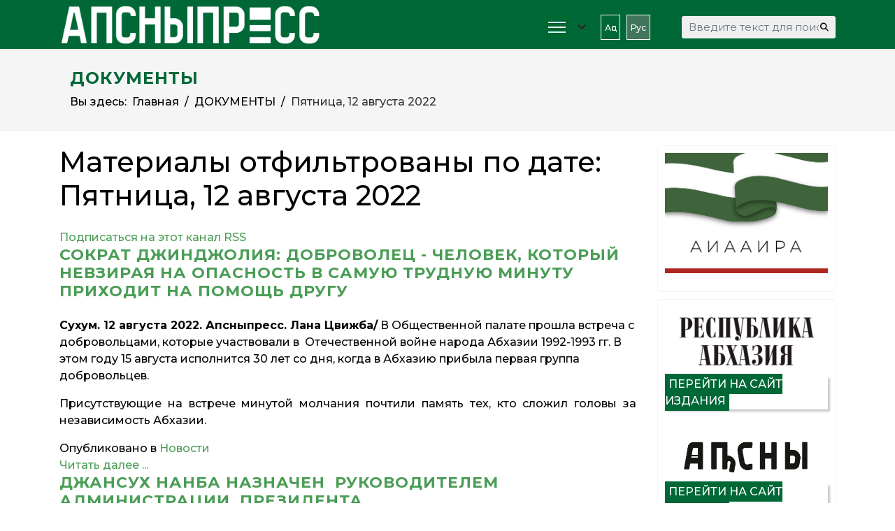

--- FILE ---
content_type: text/html; charset=utf-8
request_url: https://apsnypress.info/ru/dokumenty/itemlist/date/2022/8/12?catid=1
body_size: 16166
content:

<!doctype html>
<html prefix="og: http://ogp.me/ns#" lang="ru-ru" dir="ltr">
	<head>
		
		<meta name="viewport" content="width=device-width, initial-scale=1, shrink-to-fit=no">
		<meta charset="utf-8" />
	<base href="https://apsnypress.info/ru/dokumenty/itemlist/date/2022/8/12" />
	<meta property="og:url" content="https://apsnypress.info/ru/dokumenty/itemlist/date/2022/8/12?catid=1" />
	<meta property="og:type" content="website" />
	<meta property="og:title" content="Пятница, 12 августа 2022" />
	<meta property="og:description" content="Материалы отфильтрованы по дате: Пятница, 12 августа 2022" />
	<meta name="twitter:card" content="summary" />
	<meta name="twitter:title" content="Пятница, 12 августа 2022" />
	<meta name="twitter:description" content="Материалы отфильтрованы по дате: Пятница, 12 августа 2022" />
	<meta name="description" content="Материалы отфильтрованы по дате: Пятница, 12 августа 2022" />
	<meta name="generator" content="Helix Ultimate - The Most Popular Joomla! Template Framework." />
	<title>Пятница, 12 августа 2022</title>
	<link href="/ru/dokumenty/itemlist/date/2022/8/12?catid=1" rel="canonical" />
	<link href="/ru/dokumenty/itemlist/date/2022/8/12?catid=1&format=feed" rel="alternate" type="application/rss+xml" title="Пятница, 12 августа 2022 | Feed" />
	<link href="/ru/dokumenty/itemlist/date/2022/8/12?catid=1&format=feed&type=rss" rel="alternate" type="application/rss+xml" title="Пятница, 12 августа 2022 | RSS 2.0" />
	<link href="/ru/dokumenty/itemlist/date/2022/8/12?catid=1&format=feed&type=atom" rel="alternate" type="application/atom+xml" title="Пятница, 12 августа 2022 | Atom 1.0" />
	<link href="/images/fav2023.png" rel="shortcut icon" type="image/vnd.microsoft.icon" />
	<link href="https://apsnypress.info/ru/component/search/?catid=1&amp;Itemid=339&amp;task=date&amp;year=2022&amp;month=8&amp;day=12&amp;format=opensearch" rel="search" title="Искать АПСНЫПРЕСС" type="application/opensearchdescription+xml" />
	<link href="https://cdnjs.cloudflare.com/ajax/libs/simple-line-icons/2.4.1/css/simple-line-icons.min.css" rel="stylesheet" />
	<link href="/components/com_k2/css/k2.css?v=2.12.20250608" rel="stylesheet" />
	<link href="//fonts.googleapis.com/css?family=Montserrat:100,100i,200,200i,300,300i,400,400i,500,500i,600,600i,700,700i,800,800i,900,900i&subset=cyrillic&display=swap" rel="stylesheet" media="none" onload="media=&quot;all&quot;" />
	<link href="/templates/shaper_helixultimate/css/bootstrap.min.css" rel="stylesheet" />
	<link href="/plugins/system/helixultimate/assets/css/system-j3.min.css" rel="stylesheet" />
	<link href="/templates/shaper_helixultimate/css/font-awesome.min.css" rel="stylesheet" />
	<link href="/templates/shaper_helixultimate/css/v4-shims.min.css" rel="stylesheet" />
	<link href="/templates/shaper_helixultimate/css/template.css" rel="stylesheet" />
	<link href="/templates/shaper_helixultimate/css/presets/preset3.css" rel="stylesheet" />
	<link href="/media/mod_languages/css/template.css?9a047a64f3067075c80eea62827cf45a" rel="stylesheet" />
	<link href="/components/com_sppagebuilder/assets/css/font-awesome-5.min.css?39e0d58090a096acb7dc9fe41c38917d" rel="stylesheet" />
	<link href="/components/com_sppagebuilder/assets/css/font-awesome-v4-shims.css?39e0d58090a096acb7dc9fe41c38917d" rel="stylesheet" />
	<link href="/components/com_sppagebuilder/assets/css/animate.min.css?39e0d58090a096acb7dc9fe41c38917d" rel="stylesheet" />
	<link href="/components/com_sppagebuilder/assets/css/sppagebuilder.css?39e0d58090a096acb7dc9fe41c38917d" rel="stylesheet" />
	<link href="/components/com_sppagebuilder/assets/css/magnific-popup.css" rel="stylesheet" />
	<style>
#sp-top-bar .sp-module {
    display: inline-block;
    margin: 0;
}

#dj-tabber5m154 .dj-tab-active {
    background: #006837;
    margin-left: 0;
    padding-left: 16px;
}
div.itemVideoBlock {
    margin: 0 0 16px 0;
    padding: 16px;
    background: none;
    /* color: #eee; */
}

.h1, .h2, .h3, .h4, .h5, .h6, h1, h2, h3, h4, h5, h6 {
   
    margin-bottom: 1.5rem;}


blockquote {
margin: 0;
    background: none;
    color: inherit;
    padding: 20px 30px 30px 90px;
    position: relative;
    font-family: inherit;
    font-style: italic;
}
blockquote:before {
      content: "\201C";
    font-family: arial;
    position: absolute;
    top: 20px;
    left: 16px;
    color: #006837;
    width: 40px;
    height: 40px;
    border-radius: 50%;
    background: white;
    font-size: 70px;
    font-weight: bold;
    text-align: center;
    line-height: 60px;
}



div.mod-languages ul li.lang-active {
  
    border-radius: 0px;

}
table.calendar {
    margin: 0 auto;
    background: #fff;
    border-collapse: collapse;
    width: 98%;
}
.sp-module-content .mod-languages ul.lang-inline li {
    border: 1px #fff solid;
    display: inline-block;
    margin: 0 5px 0 0;
    padding: 5px;
}

.sp-module ul>li>a {
    color: #ffffff;
    font-size: 12px;
}

div.itemBody {
    padding: 8px 15px;
    margin: 0;
}
.custom {
margin-right:80px;
}

.sp-module-content .mod-languages ul.lang-inline li {
    border: 1px #fff solid;
    display: inline-block;
    margin: 0 5px 0 0;
}

#sp-top-bar {
    padding: 0;
    font-size: 0.875rem;
}

div.catItemView {
    margin-bottom: 8px;
    padding: 4px;
}



div.itemCategory a {
    color: #fff;
    text-transform: uppercase;
    font-weight: 600;
    font-size: 14px;
}

div.itemCategory {
    padding: 4px 8px;
    position: relative;
    background: #006837;
    width: 25%;
    text-align: center;
}



div.catItemCategory {
    padding: 4px 8px;
    position: relative;
    background: #006837;
    width: 45%;
    text-align: center;
}
div.catItemCategory a {
    color: #fff;
    text-transform: uppercase;
    font-weight: 600;
    font-size: 12px;
}
div.catItemHeader h3.catItemTitle a {
  color: #000;
}

.jux-mashup .jux-loadmore #ShowMore {
    font-weight: bold;
    width: 100%;
    padding: 10px 30px;
    border-radius: 5px;
    text-align: center;
    color: #fff;
    /* text-decoration: none; */
    /* font-size: 14px; */
     background-color: #006837; 
    /* transition: all 0.2s ease-in-out; */
    /* -webkit-transition: all 0.2s ease-in-out; */
    -moz-transition: all 0.2s ease-in-out;
    -o-transition: all 0.2s ease-in-out;
}

#jux_mashup145.jux-mashup .jux-container.grid .mix .jux-item .jux-info {
    padding: 0;
}

#jux_mashup145.jux-mashup .jux-container.grid .mix .jux-item .jux-info h4.jux-title a {
    font-size: 12px;
}
.jux-mashup .jux-container .mix .jux-item .jux-info .jux-title {
    /* color: #FFF; */
    /* font-size: 18px; */
    font-size: 12px;
    font-weight: 600;
    background: #ffffffe3;
    padding: 10px;
    width: 360px;
    height: 80px;
    position: absolute;
    margin-top: -80px;
}

.nspArts, .nspLinksWrap {
    -webkit-box-sizing: border-box;
    -moz-box-sizing: border-box;
    box-sizing: border-box;
    overflow: hidden;
    padding: 0 5px;
    position: relative;
}

.dj-slide-desc {
    position: absolute;
    bottom: 0%;
    left: 0%;
    width: 90%;
    height: 80px;
    -webkit-box-sizing: border-box;
    box-sizing: border-box;
    background: #fff;
}

#dj-slideshow1m154 .dj-slide-desc {
    position: absolute;
    bottom: 0%;
    left: 0%;
    width: 90%;
    
}
.ms-3 {
    margin-left: 1rem!important;
    margin-bottom: 0.7rem;
}
#sp-footer .container-inner {
    padding: 30px 15% 10px 15%;
    border-top: 1px solid rgba(255, 255, 255, 0.1);
    text-align: center;
    font-size: 12px;
    line-height: 1.1em;
}
div.itemListCategory {
    background: #fafafa00;
    border: 1px solid #ddd0;
    border-radius: 4px;
    margin: 0 0 4px 0;
    padding: 8px;
}
.sp-page-title {
    background: #f5f5f5;
}
.sp-page-title .breadcrumb>.active {
    color: rgb(0 0 0 / 80%);
}
.sp-page-title .breadcrumb>span, .sp-page-title .breadcrumb>li, .sp-page-title .breadcrumb>li+li:before, .sp-page-title .breadcrumb>li>a {
    color: #000;
}
.sp-page-title .sp-page-title-heading, .sp-page-title .sp-page-title-sub-heading {
    margin: 0;
    padding: 0;
    color: #006837;
}

#dj-slideshow6m153 .dj-slideshow-in {
    margin: 0 auto;
    max-width: 700px;
    position: relative;
    box-shadow: none;
}

.nspArt h4.nspHeader {
    font-size: 16px;
    font-weight: 600;
    padding-left: 5px;
    background: #fff;
}
.nspArt h4.nspHeader a {
    text-decoration: none;
    color: #000;
}
.burger-icon>span {
    display: block;
    height: 2px;
    background-color: #fff;
    margin: 5px 0;
    transition: background-color 0.3s ease-in, opacity 0.3s ease-in, transform 0.3s ease-in;
}
#sp-header {
    background: #006837;
}

div.k2CalendarBlock {
    height: auto;
    margin-bottom: 8px;
}


div.itemIntroText {
    color: #444;
    font-size:  inherit;
    font-weight: inherit;
    line-height: 24px;
    padding: 4px 0 12px 0;
}

div.catItemIntroText {
    text-align: justify;}

.nspLinks ul li p {
    text-align: justify;
}
div.itemFullText p {
    text-align: justify;
}


.sp-megamenu-parent>li.active>a, .sp-megamenu-parent>li.active:hover>a {
    color: #4a9d55;
}

#sp-top-bar {
    background: #4a9d55;
    color: #ffffff;
}


div.catItemReadMore {
    display: inline;
    float: right;
}



#dj-mslider2m121 .dj-slide-title {
    font-size: 0.8em;
    font-weight: bold;
    line-height: 1.1;
    color: #f5f5f5;
    margin: 5px 0;
}
#dj-mslider3m124 .dj-slide-title {
    font-size: 0.8em;
    font-weight: bold;
    line-height: 1.1;
    color: #f5f5f5;
    margin: 5px 0;
}




#sp-left .sp-module, #sp-right .sp-module {
    margin-top: 10px;
    border: 1px solid #f3f3f3;
    padding: 10px;
    border-radius: 3px;
}

 .mod_left {
    margin: 0 0 5px;
    padding: 5px 10px;
    font-size: 22px;
    font-weight: 500;
    border-bottom: none;
    background-image: url(/images/news_line.jpg);
    background-repeat: no-repeat;
    background-size: cover;
    color: #fff;
}
.sppb-addon-title {
    margin: 0 0 5px;
    padding: 5px 10px;
    font-size: 22px;
    font-weight: 500;
    border-bottom: none;
    background-image: url(/images/news_line.jpg);
    background-repeat: no-repeat;
    background-size: cover;
    color: #fff;
}


#sp-main-body {
    padding: 20px 0;
}

html.coming-soon .coming-soon-logo {
    width: 140px;}

div.catItemImageBlock {
    padding: 0px 0;
    margin: -0px 36px -33px 0;
}
span.catItemImage {
    display: block;
    text-align: center;
    margin: 0 0 0px 0;
}
div.catItemHeader h3.catItemTitle {
    padding: 10px 8px 4px 8px;
    
    width: 90%;
font-size: 18px;
    font-weight: 600;
    
    box-shadow: none;
    position: sticky;
   
}
#sp-left .sp-module .sp-module-title, #sp-right .sp-module .sp-module-title {
    margin: 0;
    padding-bottom: 20px;
    font-size: 22px;
    font-weight: 700;
    border-bottom: 1px solid #f3f3f3;
    color: #006837;
}

.nspLinks ul li h4 {
     font-size: 12px;
    font-weight: 600;
    padding-left: 10px;
    width: 85%;

}body{font-family: 'Montserrat', sans-serif;font-size: 16px;font-weight: 500;color: #030303;line-height: 1.56;text-decoration: none;}
@media (min-width:768px) and (max-width:991px){body{font-size: 14px;}
}
@media (max-width:767px){body{font-size: 13px;}
}
h1{font-family: 'Montserrat', sans-serif;text-decoration: none;}
h2{font-family: 'Montserrat', sans-serif;font-size: 22px;font-weight: 700;letter-spacing: 1px;text-decoration: none;}
h3{font-family: 'Montserrat', sans-serif;font-size: 18px;text-decoration: none;}
h4{font-family: 'Montserrat', sans-serif;text-decoration: none;}
.sp-megamenu-parent > li > a, .sp-megamenu-parent > li > span, .sp-megamenu-parent .sp-dropdown li.sp-menu-item > a{font-family: 'Montserrat', sans-serif;font-size: 16px;text-decoration: none;}
.menu.nav-pills > li > a, .menu.nav-pills > li > span, .menu.nav-pills .sp-dropdown li.sp-menu-item > a{font-family: 'Montserrat', sans-serif;font-size: 16px;text-decoration: none;}
.logo-image {height:70px;}.logo-image-phone {height:70px;}@media(max-width: 992px) {.logo-image {height: 80px;}.logo-image-phone {height: 80px;}}@media(max-width: 576px) {.logo-image {height: 30px;}.logo-image-phone {height: 30px;}}.logo-image {height:70px;}.logo-image-phone {height:70px;}@media(max-width: 992px) {.logo-image {height: 80px;}.logo-image-phone {height: 80px;}}@media(max-width: 576px) {.logo-image {height: 30px;}.logo-image-phone {height: 30px;}}#sp-page-title{ background-color:#F5F5F5;padding:0px 3%; }#sp-page-title a{color:#030303;}#sp-section-6{ background-color:#006837; }#sp-footer{ background-color:#006837; }#sp-section-8{ background-color:#006837;color:#FFFFFF;padding:10px; }#sp-section-8 a{color:#FFFFFF;}
	</style>
	<script type="application/json" class="joomla-script-options new">{"data":{"breakpoints":{"tablet":991,"mobile":480},"header":{"stickyOffset":"100"}},"csrf.token":"580e845b8aa39b02a98c6d17814a933b","system.paths":{"root":"","base":""}}</script>
	<script src="/media/jui/js/jquery.min.js?9a047a64f3067075c80eea62827cf45a"></script>
	<script src="/media/jui/js/jquery-noconflict.js?9a047a64f3067075c80eea62827cf45a"></script>
	<script src="/media/jui/js/jquery-migrate.min.js?9a047a64f3067075c80eea62827cf45a"></script>
	<script src="/media/k2/assets/js/k2.frontend.js?v=2.12.20250608&sitepath=/"></script>
	<script src="/templates/shaper_helixultimate/js/bootstrap.bundle.min.js"></script>
	<script src="/templates/shaper_helixultimate/js/main.js"></script>
	<script src="/components/com_sppagebuilder/assets/js/jquery.parallax.js?39e0d58090a096acb7dc9fe41c38917d"></script>
	<script src="/components/com_sppagebuilder/assets/js/sppagebuilder.js?39e0d58090a096acb7dc9fe41c38917d" defer></script>
	<script src="/components/com_sppagebuilder/assets/js/jquery.magnific-popup.min.js"></script>
	<script src="/media/system/js/core.js?9a047a64f3067075c80eea62827cf45a"></script>
	<script>
template="shaper_helixultimate";
	</script>
<meta name="yandex-verification" content="7a23166e90152177" />



<!-- Yandex.Metrika counter -->
<script type="text/javascript" >
   (function(m,e,t,r,i,k,a){m[i]=m[i]||function(){(m[i].a=m[i].a||[]).push(arguments)};
   m[i].l=1*new Date();k=e.createElement(t),a=e.getElementsByTagName(t)[0],k.async=1,k.src=r,a.parentNode.insertBefore(k,a)})
   (window, document, "script", "https://mc.yandex.ru/metrika/tag.js", "ym");

   ym(66420823, "init", {
        clickmap:true,
        trackLinks:true,
        accurateTrackBounce:true
   });
</script>
<noscript><div><img src="https://mc.yandex.ru/watch/66420823" style="position:absolute; left:-9999px;" alt="" /></div></noscript>
<!-- /Yandex.Metrika counter -->



<script type="text/javascript">
function addLink() {
var body_element = document.getElementsByTagName('body')[0];
var selection = window.getSelection();
var pagelink = "<br /><br /> Источник: "+document.location.href+"<br /> © АПСНЫПРЕСС";
var copytext = selection + pagelink;
var newdiv = document.createElement('div');
newdiv.style.position = 'absolute';
newdiv.style.left = '-99999px';
body_element.appendChild(newdiv);
newdiv.innerHTML = copytext;
selection.selectAllChildren(newdiv);
window.setTimeout( function() {
body_element.removeChild(newdiv);
}, 0);
}
document.oncopy = addLink;
</script>
			</head>
	<body class="site helix-ultimate hu com_k2 com-k2 view-itemlist layout-default task-date itemid-339 ru-ru ltr sticky-header layout-fluid offcanvas-init offcanvs-position-right">

		
		
		<div class="body-wrapper">
			<div class="body-innerwrapper">
				
	<div class="sticky-header-placeholder"></div>
<div id="sp-top-bar">
	<div class="container">
		<div class="container-inner">
			<div class="row">
				<div id="sp-top1" class="col-lg-6">
					<div class="sp-column text-center text-lg-start">
																			
												
					</div>
				</div>

				<div id="sp-top2" class="col-lg-6">
					<div class="sp-column text-center text-lg-end">
						
																									
					</div>
				</div>
			</div>
		</div>
	</div>
</div>

<header id="sp-header">
	<div class="container">
		<div class="container-inner">
			<div class="row">
				<!-- Logo -->
				<div id="sp-logo" class="col-auto">
					<div class="sp-column">
						<div class="logo"><a href="/">
				<img class='logo-image '
					srcset='https://apsnypress.info/images/logo2023_2.png 1x'
					src='https://apsnypress.info/images/logo2023_2.png'
					height='70px'
					alt='АПСНЫПРЕСС'
				/>
				</a></div>						
					</div>
				</div>

				<!-- Menu -->
				<div id="sp-menu" class="col-auto flex-auto">
					<div class="sp-column d-flex justify-content-end align-items-center">
						<nav class="sp-megamenu-wrapper d-flex" role="navigation"><a id="offcanvas-toggler" aria-label="Menu" class="offcanvas-toggler-right d-flex d-lg-none" href="#"><div class="burger-icon" aria-hidden="true"><span></span><span></span><span></span></div></a><ul class="sp-megamenu-parent menu-animation-fade-up d-none d-lg-block"><li class="sp-menu-item sp-has-child"><a   href="/ru/"  ><img src="/images/headers/burger.png" alt="Главная" /></a><div class="sp-dropdown sp-dropdown-main sp-menu-right" style="width: 180px;"><div class="sp-dropdown-inner"><ul class="sp-dropdown-items"><li class="sp-menu-item"><a   href="/ru/home/novosti"  >Новости</a></li><li class="sp-menu-item"><a   href="/ru/home/intervyu"  >Интервью</a></li><li class="sp-menu-item"><a   href="/ru/home/aspekt"  >Аспект</a></li><li class="sp-menu-item"><a   href="/ru/home/mediaphoto"  >Медиа</a></li><li class="sp-menu-item"><a   href="/ru/home/dokumenty"  >Документы</a></li><li class="sp-menu-item"><a   href="#"  >Контакты</a></li><li class="sp-menu-item"><a   href="#"  >Об Агентстве</a></li><li class="sp-menu-item"><a   href="/ru/home/aiaaira"  >АИААИРА</a></li><li class="sp-menu-item"><a   href="/ru/home/about-us"  ><span class="fas fa-person-booth"></span></a></li></ul></div></div></li><li class="sp-menu-item"></li></ul></nav>						<div class="sp-module "><div class="sp-module-content"><div class="mod-languages">

	<ul class="lang-inline">
						<li dir="ltr">
			<a href="/ap/">
							Аԥс						</a>
			</li>
								<li class="lang-active" dir="ltr">
			<a href="/ru/dokumenty/itemlist/date/2022/8/12?catid=1">
							Рус						</a>
			</li>
				</ul>

</div>
</div></div>

						<!-- Related Modules -->
						<div class="d-none d-lg-flex header-modules align-items-center">
															<div class="sp-module "><div class="sp-module-content"><div class="search">
	<form action="/ru/dokumenty" method="post">
		<label for="mod-search-searchword0" class="hide-label">Искать...</label> <input name="searchword" id="mod-search-searchword0" class="form-control" type="search" placeholder="Введите текст для поиска...">		<input type="hidden" name="task" value="search">
		<input type="hidden" name="option" value="com_search">
		<input type="hidden" name="Itemid" value="339">
	</form>
</div>
</div></div>							
													</div>

						<!-- if offcanvas position right -->
													<a id="offcanvas-toggler"  aria-label="Menu" title="Menu"  class="mega offcanvas-toggler-secondary offcanvas-toggler-right d-flex align-items-center" href="#">
							<div class="burger-icon"><span></span><span></span><span></span></div>
							</a>
											</div>
				</div>
			</div>
		</div>
	</div>
</header>
				
<section id="sp-page-title" class=" d-none d-sm-none d-md-none d-lg-block">

						<div class="container">
				<div class="container-inner">
			
	
<div class="row">
	<div id="sp-title" class="col-lg-12 "><div class="sp-column "><div class="sp-page-title"><div class="container"><h2 class="sp-page-title-heading">ДОКУМЕНТЫ</h2>
<ol itemscope itemtype="https://schema.org/BreadcrumbList" class="breadcrumb">
			<li class="float-start">
			Вы здесь: &#160;
		</li>
	
				<li itemprop="itemListElement" itemscope itemtype="https://schema.org/ListItem" class="breadcrumb-item"><a itemprop="item" href="/ru/" class="pathway"><span itemprop="name">Главная</span></a>				<meta itemprop="position" content="1">
			</li>
					<li itemprop="itemListElement" itemscope itemtype="https://schema.org/ListItem" class="breadcrumb-item"><a itemprop="item" href="/ru/home/dokumenty" class="pathway"><span itemprop="name">ДОКУМЕНТЫ</span></a>				<meta itemprop="position" content="2">
			</li>
					<li itemprop="itemListElement" itemscope itemtype="https://schema.org/ListItem" class="breadcrumb-item active"><span itemprop="name">Пятница, 12 августа 2022</span>				<meta itemprop="position" content="3">
			</li>
		</ol>
</div></div></div></div></div>
							</div>
			</div>
			
	</section>

<section id="sp-main-body" >

										<div class="container">
					<div class="container-inner">
						
	
<div class="row">
	
<main id="sp-component" class="col-lg-9 ">
	<div class="sp-column ">
		<div id="system-message-container" aria-live="polite">
			</div>


		
		
<!-- Start K2 Generic (date/search) Layout -->
<div id="k2Container" class="genericView">
    
        <!-- Title for date & search listings -->
    <h1>Материалы отфильтрованы по дате: Пятница, 12 августа 2022</h1>
    
        <!-- RSS feed icon -->
    <div class="k2FeedIcon">
        <a href="/ru/dokumenty/itemlist/date/2022/8/12?catid=1&format=feed" title="Подписаться на этот канал RSS">
            <span>Подписаться на этот канал RSS</span>
        </a>
        <div class="clr"></div>
    </div>
    
    
    <div class="genericItemList">
                <!-- Start K2 Item Layout -->
        <div class="genericItemView">
            <div class="genericItemHeader">
                
                                <!-- Item title -->
                <h2 class="genericItemTitle">
                                        <a href="/ru/home/novosti/item/869-sokrat-dzhindzholiya-dobrovolets-chelovek-kotoryj-nevziraya-na-opasnost-v-samuyu-trudnuyu-minutu-prikhodit-na-pomoshch-drugu">
                        СОКРАТ ДЖИНДЖОЛИЯ: ДОБРОВОЛЕЦ - ЧЕЛОВЕК, КОТОРЫЙ НЕВЗИРАЯ НА ОПАСНОСТЬ В САМУЮ ТРУДНУЮ МИНУТУ ПРИХОДИТ НА ПОМОЩЬ ДРУГУ                    </a>
                                    </h2>
                            </div>

            <div class="genericItemBody">
                
                                <!-- Item introtext -->
                <div class="genericItemIntroText">
                    <p><strong>Сухум. 12 августа 2022. Апсныпресс.</strong><b> Лана Цвижба/</b> В Общественной палате прошла встреча с добровольцами, которые участвовали в  Отечественной войне народа Абхазии 1992-1993 гг. В этом году 15 августа исполнится 30 лет со дня, когда в Абхазию прибыла первая группа добровольцев.</p>
<p style="text-align: justify;">Присутствующие на встрече минутой молчания почтили память тех, кто сложил головы за независимость Абхазии.        </p>
                </div>
                
                <div class="clr"></div>
            </div>

            <div class="clr"></div>

            
                        <!-- Item category name -->
            <div class="genericItemCategory">
                <span>Опубликовано в</span>
                <a href="/ru/home/novosti">Новости</a>
            </div>
            
                        <!-- Item "read more..." link -->
            <div class="genericItemReadMore">
                <a class="k2ReadMore" href="/ru/home/novosti/item/869-sokrat-dzhindzholiya-dobrovolets-chelovek-kotoryj-nevziraya-na-opasnost-v-samuyu-trudnuyu-minutu-prikhodit-na-pomoshch-drugu">
                    Читать далее ...                </a>
            </div>
            
            <div class="clr"></div>
        </div>
        <!-- End K2 Item Layout -->
                <!-- Start K2 Item Layout -->
        <div class="genericItemView">
            <div class="genericItemHeader">
                
                                <!-- Item title -->
                <h2 class="genericItemTitle">
                                        <a href="/ru/home/novosti/item/868-dzhansukh-nanba-naznachen-rukovoditelem-administratsii-prezidenta">
                        ДЖАНСУХ НАНБА НАЗНАЧЕН  РУКОВОДИТЕЛЕМ АДМИНИСТРАЦИИ  ПРЕЗИДЕНТА                    </a>
                                    </h2>
                            </div>

            <div class="genericItemBody">
                
                                <!-- Item introtext -->
                <div class="genericItemIntroText">
                    <p><strong>Сухум. 12 августа 2022. Апсныпресс. </strong>12 августа президент Аслан Бжания подписал указ о назначении Нанба Джансуха Эдуардовича Руководителем Администрации Президента. Об этом сообщается на сайте Президента РА.</p>
<p>До назначения на эту должность Нанба возглавлял министерство по налогам и сборам. </p>
<p> ***</p>
<p style="text-align: justify;"><strong>Нанба Джансух Эдуардович</strong> родился 6 декабря 1983 года в г. Сухум, Республика Абхазия.</p>
                </div>
                
                <div class="clr"></div>
            </div>

            <div class="clr"></div>

            
                        <!-- Item category name -->
            <div class="genericItemCategory">
                <span>Опубликовано в</span>
                <a href="/ru/home/novosti">Новости</a>
            </div>
            
                        <!-- Item "read more..." link -->
            <div class="genericItemReadMore">
                <a class="k2ReadMore" href="/ru/home/novosti/item/868-dzhansukh-nanba-naznachen-rukovoditelem-administratsii-prezidenta">
                    Читать далее ...                </a>
            </div>
            
            <div class="clr"></div>
        </div>
        <!-- End K2 Item Layout -->
                <!-- Start K2 Item Layout -->
        <div class="genericItemView">
            <div class="genericItemHeader">
                
                                <!-- Item title -->
                <h2 class="genericItemTitle">
                                        <a href="/ru/home/novosti/item/867-dzhansukh-nanba-osvobozhden-ot-dolzhnosti-ministra-po-nalogam-i-sboram">
                        ДЖАНСУХ НАНБА ОСВОБОЖДЕН ОТ  ДОЛЖНОСТИ МИНИСТРА ПО НАЛОГАМ И СБОРАМ                    </a>
                                    </h2>
                            </div>

            <div class="genericItemBody">
                                <!-- Item Image -->
                <div class="genericItemImageBlock">
                    <span class="genericItemImage">
                        <a href="/ru/home/novosti/item/867-dzhansukh-nanba-osvobozhden-ot-dolzhnosti-ministra-po-nalogam-i-sboram" title="ДЖАНСУХ НАНБА ОСВОБОЖДЕН ОТ ДОЛЖНОСТИ МИНИСТРА ПО НАЛОГАМ И СБОРАМ">
                            <img src="/media/k2/items/cache/cc7d5309aa94aa0d0b6c12a9b8c6f0e5_Generic.jpg?t=20220812_191837" alt="ДЖАНСУХ НАНБА ОСВОБОЖДЕН ОТ ДОЛЖНОСТИ МИНИСТРА ПО НАЛОГАМ И СБОРАМ" style="width:300px; height:auto;" />
                        </a>
                    </span>
                    <div class="clr"></div>
                </div>
                
                                <!-- Item introtext -->
                <div class="genericItemIntroText">
                    <p><strong>Сухум. 12 августа 2022. Апсныпресс</strong>. 12 августа президент Аслан Бжания подписал указ об освобождении  Нанба Джансуха Эдуардовича от должности министра по налогам и сборам, сообщается на сайте Президента РА.  </p>
<p>Временное исполнение обязанностей министра по налогам и сборам возложено на  заместителя министра Мераба Логуа.</p>
<p> </p>                </div>
                
                <div class="clr"></div>
            </div>

            <div class="clr"></div>

            
                        <!-- Item category name -->
            <div class="genericItemCategory">
                <span>Опубликовано в</span>
                <a href="/ru/home/novosti">Новости</a>
            </div>
            
                        <!-- Item "read more..." link -->
            <div class="genericItemReadMore">
                <a class="k2ReadMore" href="/ru/home/novosti/item/867-dzhansukh-nanba-osvobozhden-ot-dolzhnosti-ministra-po-nalogam-i-sboram">
                    Читать далее ...                </a>
            </div>
            
            <div class="clr"></div>
        </div>
        <!-- End K2 Item Layout -->
                <!-- Start K2 Item Layout -->
        <div class="genericItemView">
            <div class="genericItemHeader">
                
                                <!-- Item title -->
                <h2 class="genericItemTitle">
                                        <a href="/ru/home/novosti/item/866-alkhas-kvitsiniya-osvobozhden-ot-dolzhnosti-rukovoditelya-administratsii-prezidenta">
                        АЛХАС КВИЦИНИЯ ОСВОБОЖДЕН ОТ ДОЛЖНОСТИ РУКОВОДИТЕЛЯ АДМИНИСТРАЦИИ  ПРЕЗИДЕНТА                    </a>
                                    </h2>
                            </div>

            <div class="genericItemBody">
                                <!-- Item Image -->
                <div class="genericItemImageBlock">
                    <span class="genericItemImage">
                        <a href="/ru/home/novosti/item/866-alkhas-kvitsiniya-osvobozhden-ot-dolzhnosti-rukovoditelya-administratsii-prezidenta" title="АЛХАС КВИЦИНИЯ ОСВОБОЖДЕН ОТ ДОЛЖНОСТИ РУКОВОДИТЕЛЯ АДМИНИСТРАЦИИ ПРЕЗИДЕНТА">
                            <img src="/media/k2/items/cache/f5a85333d553b860310d6f60f5af8288_Generic.jpg?t=20220812_203309" alt="АЛХАС КВИЦИНИЯ ОСВОБОЖДЕН ОТ ДОЛЖНОСТИ РУКОВОДИТЕЛЯ АДМИНИСТРАЦИИ ПРЕЗИДЕНТА" style="width:300px; height:auto;" />
                        </a>
                    </span>
                    <div class="clr"></div>
                </div>
                
                                <!-- Item introtext -->
                <div class="genericItemIntroText">
                    <p style="text-align: justify;"><strong>Сухум. 12 августа 2022. Апсныпресс</strong>.  Президент  Аслан Бжания подписал указ об освобождении от должности руководителя Администрации Президента.</p>
<p style="text-align: justify;">"Освободить  Квициниа Алхаса Алексеевича от должности Руководителя Администрации Президента Республики Абхазия на основании личного заявления",- - говорится в указе главы государства.<br /><br />Документ подписан сегодня, 12 августа 2022 года, сообщается на сайте Президента РА. </p>
<div> </div>
<p style="text-align: justify;"> </p>
<p style="text-align: justify;"> </p>
<p style="text-align: justify;"> </p>                </div>
                
                <div class="clr"></div>
            </div>

            <div class="clr"></div>

            
                        <!-- Item category name -->
            <div class="genericItemCategory">
                <span>Опубликовано в</span>
                <a href="/ru/home/novosti">Новости</a>
            </div>
            
                        <!-- Item "read more..." link -->
            <div class="genericItemReadMore">
                <a class="k2ReadMore" href="/ru/home/novosti/item/866-alkhas-kvitsiniya-osvobozhden-ot-dolzhnosti-rukovoditelya-administratsii-prezidenta">
                    Читать далее ...                </a>
            </div>
            
            <div class="clr"></div>
        </div>
        <!-- End K2 Item Layout -->
                <!-- Start K2 Item Layout -->
        <div class="genericItemView">
            <div class="genericItemHeader">
                
                                <!-- Item title -->
                <h2 class="genericItemTitle">
                                        <a href="/ru/home/novosti/item/865-s-8-po-12-avgusta-v-abkhazii-vyyavleno-365-sluchaev-zarazheniya-koronavirusom-covid-19">
                        С  8 ПО 12 АВГУСТА  В АБХАЗИИ  ВЫЯВЛЕНО 365 СЛУЧАЕВ ЗАРАЖЕНИЯ КОРОНАВИРУСОМ  COVID-19                    </a>
                                    </h2>
                            </div>

            <div class="genericItemBody">
                
                                <!-- Item introtext -->
                <div class="genericItemIntroText">
                    <p style="text-align: justify;"><strong>Сухум. 12 августа 2022. Апсныпресс</strong>.   С  8 по 12 августа  в республике выявлено 365 случаев заражения коронавирусной инфекцией COVID-19, сообщает пресс-служба Минздрава РА.</p>
<p style="text-align: justify;"> На стационарном лечении в Гудаутской ЦРБ находятся 16 пациентов.</p>
                </div>
                
                <div class="clr"></div>
            </div>

            <div class="clr"></div>

            
                        <!-- Item category name -->
            <div class="genericItemCategory">
                <span>Опубликовано в</span>
                <a href="/ru/home/novosti">Новости</a>
            </div>
            
                        <!-- Item "read more..." link -->
            <div class="genericItemReadMore">
                <a class="k2ReadMore" href="/ru/home/novosti/item/865-s-8-po-12-avgusta-v-abkhazii-vyyavleno-365-sluchaev-zarazheniya-koronavirusom-covid-19">
                    Читать далее ...                </a>
            </div>
            
            <div class="clr"></div>
        </div>
        <!-- End K2 Item Layout -->
                <!-- Start K2 Item Layout -->
        <div class="genericItemView">
            <div class="genericItemHeader">
                
                                <!-- Item title -->
                <h2 class="genericItemTitle">
                                        <a href="/ru/home/novosti/item/864-stoimost-prozhitochnogo-minimuma-na-odnogo-trudosposobnogo-zhitelya-abkhazii-sostavlyaet-9343-9-rublej">
                        СТОИМОСТЬ ПРОЖИТОЧНОГО МИНИМУМА НА ОДНОГО ТРУДОСПОСОБНОГО ЖИТЕЛЯ АБХАЗИИ СОСТАВЛЯЕТ 9343,9 РУБЛЕЙ                    </a>
                                    </h2>
                            </div>

            <div class="genericItemBody">
                                <!-- Item Image -->
                <div class="genericItemImageBlock">
                    <span class="genericItemImage">
                        <a href="/ru/home/novosti/item/864-stoimost-prozhitochnogo-minimuma-na-odnogo-trudosposobnogo-zhitelya-abkhazii-sostavlyaet-9343-9-rublej" title="СТОИМОСТЬ ПРОЖИТОЧНОГО МИНИМУМА НА ОДНОГО ТРУДОСПОСОБНОГО ЖИТЕЛЯ АБХАЗИИ СОСТАВЛЯЕТ 9343,9 РУБЛЕЙ">
                            <img src="/media/k2/items/cache/d12fc2ba4cae84a5ddd14475d5a89895_Generic.jpg?t=20220812_203154" alt="СТОИМОСТЬ ПРОЖИТОЧНОГО МИНИМУМА НА ОДНОГО ТРУДОСПОСОБНОГО ЖИТЕЛЯ АБХАЗИИ СОСТАВЛЯЕТ 9343,9 РУБЛЕЙ" style="width:300px; height:auto;" />
                        </a>
                    </span>
                    <div class="clr"></div>
                </div>
                
                                <!-- Item introtext -->
                <div class="genericItemIntroText">
                    <p style="text-align: justify;"><strong>Сухум. 12 августа 2022. Апсныпресс</strong>.   Стоимость прожиточного минимума на одного трудоспособного жителя Абхазии на 1 июля  2022 г. составила 9343,9 рублей, сообщили «Апсныпресс» в Госкомитете статистики РА.</p>
<p style="text-align: justify;">В эту сумму входит стоимость продовольственных товаров – 6391,2 руб., непродовольственных товаров – 1831,4 руб., платных услуг, налогов и обязательных платежей –  1121,3  руб..</p>
                </div>
                
                <div class="clr"></div>
            </div>

            <div class="clr"></div>

            
                        <!-- Item category name -->
            <div class="genericItemCategory">
                <span>Опубликовано в</span>
                <a href="/ru/home/novosti">Новости</a>
            </div>
            
                        <!-- Item "read more..." link -->
            <div class="genericItemReadMore">
                <a class="k2ReadMore" href="/ru/home/novosti/item/864-stoimost-prozhitochnogo-minimuma-na-odnogo-trudosposobnogo-zhitelya-abkhazii-sostavlyaet-9343-9-rublej">
                    Читать далее ...                </a>
            </div>
            
            <div class="clr"></div>
        </div>
        <!-- End K2 Item Layout -->
                <!-- Start K2 Item Layout -->
        <div class="genericItemView">
            <div class="genericItemHeader">
                
                                <!-- Item title -->
                <h2 class="genericItemTitle">
                                        <a href="/ru/home/novosti/item/863-na-reke-baslata-proizvoditsya-raschistka-rusla">
                        НА РЕКЕ БАСЛАТА ПРОИЗВОДИТСЯ РАСЧИСТКА РУСЛА                    </a>
                                    </h2>
                            </div>

            <div class="genericItemBody">
                
                                <!-- Item introtext -->
                <div class="genericItemIntroText">
                    <p style="text-align: justify;"><strong>Сухум. 12 августа 2022. Апсныпресс</strong>.  В селе Баслата расчищают и исправляют русло  одноименной реки, сообщили Апсныпресс в  пресс-службе Администрации Сухумского района.</p>
<p style="text-align: justify;">Ход работ проверил глава Администрации района Алхас Читанава.</p>
                </div>
                
                <div class="clr"></div>
            </div>

            <div class="clr"></div>

            
                        <!-- Item category name -->
            <div class="genericItemCategory">
                <span>Опубликовано в</span>
                <a href="/ru/home/novosti">Новости</a>
            </div>
            
                        <!-- Item "read more..." link -->
            <div class="genericItemReadMore">
                <a class="k2ReadMore" href="/ru/home/novosti/item/863-na-reke-baslata-proizvoditsya-raschistka-rusla">
                    Читать далее ...                </a>
            </div>
            
            <div class="clr"></div>
        </div>
        <!-- End K2 Item Layout -->
                <!-- Start K2 Item Layout -->
        <div class="genericItemView">
            <div class="genericItemHeader">
                
                                <!-- Item title -->
                <h2 class="genericItemTitle">
                                        <a href="/ru/home/novosti/item/862-aleksandr-ankvab-pozdravil-rabotnikov-stroitelnoj-otrasli-abkhazii-s-professionalnym-prazdnikom">
                        АЛЕКСАНДР АНКВАБ ПОЗДРАВИЛ РАБОТНИКОВ СТРОИТЕЛЬНОЙ ОТРАСЛИ АБХАЗИИ С ПРОФЕССИОНАЛЬНЫМ ПРАЗДНИКОМ                    </a>
                                    </h2>
                            </div>

            <div class="genericItemBody">
                
                                <!-- Item introtext -->
                <div class="genericItemIntroText">
                    <p style="text-align: justify;"><strong>Сухум. 12 августа 2022. Апсныпресс</strong>. Премьер-министр Александр Анкваб поздравил работников строительной отрасли Абхазии с профессиональным праздником.</p>
<p style="text-align: justify;">В телефонном разговоре с руководителем компании «Абхазстрой» Русланом Тванба Александр Анкваб отметил выскоий профессионализм работников отрасли – проектировщиков, изыскателей, инженеров, квалифицированных строителей, приложивших большие усилия к восстановлению объектов инфраструктуры, социальной назначения, культурного наследия.</p>
                </div>
                
                <div class="clr"></div>
            </div>

            <div class="clr"></div>

            
                        <!-- Item category name -->
            <div class="genericItemCategory">
                <span>Опубликовано в</span>
                <a href="/ru/home/novosti">Новости</a>
            </div>
            
                        <!-- Item "read more..." link -->
            <div class="genericItemReadMore">
                <a class="k2ReadMore" href="/ru/home/novosti/item/862-aleksandr-ankvab-pozdravil-rabotnikov-stroitelnoj-otrasli-abkhazii-s-professionalnym-prazdnikom">
                    Читать далее ...                </a>
            </div>
            
            <div class="clr"></div>
        </div>
        <!-- End K2 Item Layout -->
                <!-- Start K2 Item Layout -->
        <div class="genericItemView">
            <div class="genericItemHeader">
                
                                <!-- Item title -->
                <h2 class="genericItemTitle">
                                        <a href="/ru/home/novosti/item/861-lev-kvitsiniya-vruchil-sotrudnikam-pogranupravleniya-fsb-rf-medali-i-pochetnye-gramoty">
                        ЛЕВ КВИЦИНИЯ ВРУЧИЛ СОТРУДНИКАМ ПОГРАНУПРАВЛЕНИЯ ФСБ РФ МЕДАЛИ И ПОЧЕТНЫЕ ГРАМОТЫ                    </a>
                                    </h2>
                            </div>

            <div class="genericItemBody">
                                <!-- Item Image -->
                <div class="genericItemImageBlock">
                    <span class="genericItemImage">
                        <a href="/ru/home/novosti/item/861-lev-kvitsiniya-vruchil-sotrudnikam-pogranupravleniya-fsb-rf-medali-i-pochetnye-gramoty" title="ЛЕВ КВИЦИНИЯ ВРУЧИЛ СОТРУДНИКАМ ПОГРАНУПРАВЛЕНИЯ ФСБ РФ МЕДАЛИ И ПОЧЕТНЫЕ ГРАМОТЫ">
                            <img src="/media/k2/items/cache/e6f7eb86455f00eeac074fd25095dcde_Generic.jpg" alt="ЛЕВ КВИЦИНИЯ ВРУЧИЛ СОТРУДНИКАМ ПОГРАНУПРАВЛЕНИЯ ФСБ РФ МЕДАЛИ И ПОЧЕТНЫЕ ГРАМОТЫ" style="width:300px; height:auto;" />
                        </a>
                    </span>
                    <div class="clr"></div>
                </div>
                
                                <!-- Item introtext -->
                <div class="genericItemIntroText">
                    <p style="text-align: justify;"><strong>Сухум. 12 августа 2022. Апсныпресс.</strong> МЧС Абхазии и Погрануправления ФСБ России в Абхазии на протяжении долгого времени сотрудничают в вопросах ликвидации чрезвычайных ситуаций. В частности, пожарные подразделения обоих ведомств проводят совместные учения, а в случае необходимости выезжают на тушение крупных возгораний. Так было и при ликвидации крупного пожара на Сухумской кондитерской фабрике, где россияне оказали весомую помощь своим абхазским коллегам.</p>
                </div>
                
                <div class="clr"></div>
            </div>

            <div class="clr"></div>

            
                        <!-- Item category name -->
            <div class="genericItemCategory">
                <span>Опубликовано в</span>
                <a href="/ru/home/novosti">Новости</a>
            </div>
            
                        <!-- Item "read more..." link -->
            <div class="genericItemReadMore">
                <a class="k2ReadMore" href="/ru/home/novosti/item/861-lev-kvitsiniya-vruchil-sotrudnikam-pogranupravleniya-fsb-rf-medali-i-pochetnye-gramoty">
                    Читать далее ...                </a>
            </div>
            
            <div class="clr"></div>
        </div>
        <!-- End K2 Item Layout -->
                <!-- Start K2 Item Layout -->
        <div class="genericItemView">
            <div class="genericItemHeader">
                
                                <!-- Item title -->
                <h2 class="genericItemTitle">
                                        <a href="/ru/home/novosti/item/859-v-uchrezhdeniyakh-kultury-provedut-optimizatsiyu-shtatov-rabotnikov">
                        В УЧРЕЖДЕНИЯХ КУЛЬТУРЫ ПРОВЕДУТ ОПТИМИЗАЦИЮ ШТАТОВ РАБОТНИКОВ                    </a>
                                    </h2>
                            </div>

            <div class="genericItemBody">
                                <!-- Item Image -->
                <div class="genericItemImageBlock">
                    <span class="genericItemImage">
                        <a href="/ru/home/novosti/item/859-v-uchrezhdeniyakh-kultury-provedut-optimizatsiyu-shtatov-rabotnikov" title="В УЧРЕЖДЕНИЯХ КУЛЬТУРЫ ПРОВЕДУТ ОПТИМИЗАЦИЮ ШТАТОВ РАБОТНИКОВ">
                            <img src="/media/k2/items/cache/feb7e9c589993a5a644987614f09b605_Generic.jpg?t=20220812_134150" alt="В УЧРЕЖДЕНИЯХ КУЛЬТУРЫ ПРОВЕДУТ ОПТИМИЗАЦИЮ ШТАТОВ РАБОТНИКОВ" style="width:300px; height:auto;" />
                        </a>
                    </span>
                    <div class="clr"></div>
                </div>
                
                                <!-- Item introtext -->
                <div class="genericItemIntroText">
                    <p style="text-align: justify;"><strong>Сухум. 12 августа 2022. Апсныпресс</strong>.  В министерстве культуры состоялось расширенное совещание, посвящённое вопросам устранения нарушений (недостатков) по итогам проведённой в 2021 году проверки использования средств финансовой помощи в целях социально-экономического развития Республики Абхазия за период 2019-2020 годы и первое полугодие 2021 года, сообщает пресс-служба Минкультуры.</p>
                </div>
                
                <div class="clr"></div>
            </div>

            <div class="clr"></div>

            
                        <!-- Item category name -->
            <div class="genericItemCategory">
                <span>Опубликовано в</span>
                <a href="/ru/home/novosti">Новости</a>
            </div>
            
                        <!-- Item "read more..." link -->
            <div class="genericItemReadMore">
                <a class="k2ReadMore" href="/ru/home/novosti/item/859-v-uchrezhdeniyakh-kultury-provedut-optimizatsiyu-shtatov-rabotnikov">
                    Читать далее ...                </a>
            </div>
            
            <div class="clr"></div>
        </div>
        <!-- End K2 Item Layout -->
            </div>

    <!-- Pagination -->
        <div class="k2Pagination">
        <div class="k2PaginationLinks">
            <ul class="pagination ms-0 mb-4"><li class="page-item active"><a class="page-link">1</a></li><li class="page-item"><a class="page-link " href="/ru/dokumenty/itemlist/date/2022/8/12?catid=1&amp;start=10" title="2">2</a></li><li class="page-item"><a class="page-link " href="/ru/dokumenty/itemlist/date/2022/8/12?catid=1&amp;start=10" title="Вперед">Вперед</a></li><li class="page-item"><a class="page-link " href="/ru/dokumenty/itemlist/date/2022/8/12?catid=1&amp;start=10" title="В конец">В конец</a></li></ul>        </div>
        <div class="k2PaginationCounter">
            Страница 1 из 2        </div>
    </div>
    
    </div>
<!-- End K2 Generic (date/search) Layout -->

<!-- JoomlaWorks "K2" (v2.12.20250608) | Learn more about K2 at https://getk2.org -->



			</div>
</main>
<aside id="sp-right" class="col-lg-3 d-none d-sm-none d-md-block"><div class="sp-column "><div class="sp-module custom2"><div class="sp-module-content">

<div class="customcustom2"  >
	<p><a href="/home/aiaaira"><img src="/images/banners/web_apsnymedia_-04.png" alt="" /></a></p></div>
</div></div><div class="sp-module "><div class="sp-module-content"><div class="mod-sppagebuilder  sp-page-builder" data-module_id="174">
	<div class="page-content">
		<div id="section-id-1659957973133" class="sppb-section" ><div class="sppb-container-inner"><div class="sppb-row"><div class="sppb-col-md-12" id="column-wrap-id-1659957973132"><div id="column-id-1659957973132" class="sppb-column" ><div class="sppb-column-addons"><div id="sppb-addon-wrapper-1659957995411" class="sppb-addon-wrapper" ><div id="sppb-addon-1659957995411" class="clearfix "     ><div class="sppb-addon sppb-addon-single-image sppb-text-center "><div class="sppb-addon-content"><div class="sppb-addon-single-image-container"><a rel="noopener noreferrer" target="_blank" href="https://gazeta-ra.info/"><img class="sppb-img-responsive" src="https://gazeta-ra.info/images/demo/logos/logo_gazeta_ra2022.png"  alt="Image" title=""   loading="lazy"></a></div></div></div><style type="text/css">#sppb-addon-wrapper-1659957995411 {
margin:0px 0px 0px 0px;}
#sppb-addon-1659957995411 {
	box-shadow: 0px 0px 0px 0px rgba(0, 0, 0, 0.29);
padding:15px 15px 15px 15px;}
#sppb-addon-1659957995411 {
}
#sppb-addon-1659957995411.sppb-element-loaded {
}
@media (min-width: 768px) and (max-width: 991px) {#sppb-addon-1659957995411 {}}@media (max-width: 767px) {#sppb-addon-1659957995411 {}}</style><style type="text/css">#sppb-addon-1659957995411 img{}@media (min-width: 768px) and (max-width: 991px) {#sppb-addon-1659957995411 img{}}@media (max-width: 767px) {#sppb-addon-1659957995411 img{}}</style></div></div><div id="sppb-addon-wrapper-1659959921998" class="sppb-addon-wrapper" ><div id="sppb-addon-1659959921998" class="clearfix "     ><div class="sppb-text-center"><a rel="noopener noreferrer" target="_blank" href="https://gazeta-ra.info/" id="btn-1659959921998" class="sppb-btn  sppb-btn-custom sppb-btn-block sppb-btn-square">ПЕРЕЙТИ НА САЙТ ИЗДАНИЯ</a></div><style type="text/css">#sppb-addon-wrapper-1659959921998 {
margin:0px 0px 30px 0px;}
#sppb-addon-1659959921998 {
	box-shadow: 3px 3px 3px 0px rgba(0, 0, 0, 0.22);
padding:0px 0px 0px 0px;}
#sppb-addon-1659959921998 {
}
#sppb-addon-1659959921998.sppb-element-loaded {
}
@media (min-width: 768px) and (max-width: 991px) {#sppb-addon-1659959921998 {}}@media (max-width: 767px) {#sppb-addon-1659959921998 {}}</style><style type="text/css">#sppb-addon-1659959921998 #btn-1659959921998.sppb-btn-custom { background-color: #006837; color: #FFFFFF; padding: 5px 5px 5px 5px; font-size: 16px;}#sppb-addon-1659959921998 #btn-1659959921998.sppb-btn-custom:hover { background-color: #0dc56f; color: #FFFFFF;}#sppb-addon-1659959921998 .sppb-btn i {margin:0px 0px 0px 0px;}</style></div></div><div id="sppb-addon-wrapper-1659958115899" class="sppb-addon-wrapper" ><div id="sppb-addon-1659958115899" class="clearfix "     ><div class="sppb-addon sppb-addon-single-image sppb-text-center "><div class="sppb-addon-content"><div class="sppb-addon-single-image-container"><a rel="noopener noreferrer" target="_blank" href="https://gazeta-apsny.info/"><img class="sppb-img-responsive" src="/images/2023/04/19/logo_gazeta_apsny.png"  alt="Image" title=""   loading="lazy"></a></div></div></div><style type="text/css">#sppb-addon-wrapper-1659958115899 {
margin:0px 0px 0px 0px;}
#sppb-addon-1659958115899 {
	box-shadow: 0px 0px 0px 0px rgba(0, 0, 0, 0.28);
padding:15px 15px 15px 15px;}
#sppb-addon-1659958115899 {
}
#sppb-addon-1659958115899.sppb-element-loaded {
}
@media (min-width: 768px) and (max-width: 991px) {#sppb-addon-1659958115899 {}}@media (max-width: 767px) {#sppb-addon-1659958115899 {}}</style><style type="text/css">#sppb-addon-1659958115899 img{}@media (min-width: 768px) and (max-width: 991px) {#sppb-addon-1659958115899 img{}}@media (max-width: 767px) {#sppb-addon-1659958115899 img{}}</style></div></div><div id="sppb-addon-wrapper-1659961469535" class="sppb-addon-wrapper" ><div id="sppb-addon-1659961469535" class="clearfix "     ><div class="sppb-text-center"><a rel="noopener noreferrer" target="_blank" href="https://gazeta-apsny.info/" id="btn-1659961469535" class="sppb-btn  sppb-btn-custom sppb-btn-block sppb-btn-square">ПЕРЕЙТИ НА САЙТ ИЗДАНИЯ</a></div><style type="text/css">#sppb-addon-wrapper-1659961469535 {
margin:0px 0px 30px 0px;}
#sppb-addon-1659961469535 {
	box-shadow: 3px 3px 3px 0px rgba(0, 0, 0, 0.22);
padding:0px 0px 0px 0px;}
#sppb-addon-1659961469535 {
}
#sppb-addon-1659961469535.sppb-element-loaded {
}
@media (min-width: 768px) and (max-width: 991px) {#sppb-addon-1659961469535 {}}@media (max-width: 767px) {#sppb-addon-1659961469535 {}}</style><style type="text/css">#sppb-addon-1659961469535 #btn-1659961469535.sppb-btn-custom { background-color: #006837; color: #FFFFFF; padding: 5px 5px 5px 5px; font-size: 16px;}#sppb-addon-1659961469535 #btn-1659961469535.sppb-btn-custom:hover { background-color: #0dc56f; color: #FFFFFF;}#sppb-addon-1659961469535 .sppb-btn i {margin:0px 0px 0px 0px;}</style></div></div></div></div></div></div></div></div><style type="text/css">.sp-page-builder .page-content #section-id-1681293714494{padding-top:0px;padding-right:0px;padding-bottom:0px;padding-left:0px;margin-top:0px;margin-right:0px;margin-bottom:0px;margin-left:0px;box-shadow:0 0 0 0 #ffffff;}#column-id-1681293714493{padding-top:0;padding-right:0;padding-bottom:0;padding-left:0;box-shadow:0 0 0 0 #fff;}#column-wrap-id-1681293714493{margin-top:0;margin-right:0;margin-bottom:0;margin-left:0;}.sp-page-builder .page-content #section-id-1681293994699{padding-top:0px;padding-right:0px;padding-bottom:0px;padding-left:0px;margin-top:0px;margin-right:0px;margin-bottom:0px;margin-left:0px;box-shadow:0 0 0 0 #ffffff;border-width:1px 0px 1px 0px;border-color:rgba(255, 255, 255, 0.88);border-style:solid;}.sp-page-builder .page-content #section-id-1681293994699{border-radius:1px;}.sp-page-builder .page-content #section-id-1681293994699 .sppb-row-overlay{border-radius:1px;}#column-id-1681293994696{box-shadow:0 0 0 0 #fff;}#column-id-1681293994697{box-shadow:0 0 0 0 #fff;}#column-id-1681293994698{box-shadow:0 0 0 0 #fff;}.sp-page-builder .page-content #section-id-1659957973133{padding-top:0px;padding-right:0px;padding-bottom:0px;padding-left:0px;margin-top:0px;margin-right:0px;margin-bottom:0px;margin-left:0px;box-shadow:0 0 0 0 #ffffff;}#column-id-1659957973132{padding-top:0;padding-right:0;padding-bottom:0;padding-left:0;box-shadow:0 0 0 0 #fff;}#column-wrap-id-1659957973132{margin-top:0;margin-right:0;margin-bottom:0;margin-left:0;}</style>	</div>
</div>
</div></div><div class="sp-module "><div class="sp-module-content"><!-- Code Weather Forecast rusmeteo.net  -->
<link href="https://api.rusmeteo.net/service/informers/css/widget-kit-2.min.css" rel="stylesheet" type="text/css">
<a href="https://rusmeteo.net/weather/suhum/" class="rm-kit-informer" id="744767c7bc2863be69e5ea21d977ce8b" style="width:280px">Погода</a>
<script async src="https://rusmeteo.net/api/informerV2/744767c7bc2863be69e5ea21d977ce8b/" type="text/javascript"></script>
<!-- End Code Weather Forecast rusmeteo.net --></div></div><div class="sp-module "><h3 class="sp-module-title">календарь</h3><div class="sp-module-content">
<div id="k2ModuleBox112" class="k2CalendarBlock">
    <table class="calendar">
<tr>
<td class="calendarNavMonthPrev"><a class="calendarNavLink" href="/index.php?option=com_k2&amp;view=itemlist&amp;task=calendar&amp;month=7&amp;year=2022&amp;catid=1&amp;Itemid=339">&laquo;</a></td>
<td class="calendarCurrentMonth" colspan="5">Август 2022</td>
<td class="calendarNavMonthNext"><a class="calendarNavLink" href="/index.php?option=com_k2&amp;view=itemlist&amp;task=calendar&amp;month=9&amp;year=2022&amp;catid=1&amp;Itemid=339">&raquo;</a></td>
</tr>
<tr>
<td class="calendarDayName" style="width:14%">Пн.</td>
<td class="calendarDayName" style="width:14%">Вт.</td>
<td class="calendarDayName" style="width:14%">Ср.</td>
<td class="calendarDayName" style="width:14%">Чт.</td>
<td class="calendarDayName" style="width:14%">Пт.</td>
<td class="calendarDayName" style="width:14%">Сб.</td>
<td class="calendarDayName" style="width:14%">Вс.</td>
</tr>
<tr>
<td class="calendarDateLinked"><a href="/ru/dokumenty/itemlist/date/2022/8/1?catid=1">1</a></td>
<td class="calendarDateLinked"><a href="/ru/dokumenty/itemlist/date/2022/8/2?catid=1">2</a></td>
<td class="calendarDateLinked"><a href="/ru/dokumenty/itemlist/date/2022/8/3?catid=1">3</a></td>
<td class="calendarDateLinked"><a href="/ru/dokumenty/itemlist/date/2022/8/4?catid=1">4</a></td>
<td class="calendarDateLinked"><a href="/ru/dokumenty/itemlist/date/2022/8/5?catid=1">5</a></td>
<td class="calendarDateLinked"><a href="/ru/dokumenty/itemlist/date/2022/8/6?catid=1">6</a></td>
<td class="calendarDate">7</td>
</tr>
<tr>
<td class="calendarDateLinked"><a href="/ru/dokumenty/itemlist/date/2022/8/8?catid=1">8</a></td>
<td class="calendarDateLinked"><a href="/ru/dokumenty/itemlist/date/2022/8/9?catid=1">9</a></td>
<td class="calendarDateLinked"><a href="/ru/dokumenty/itemlist/date/2022/8/10?catid=1">10</a></td>
<td class="calendarDateLinked"><a href="/ru/dokumenty/itemlist/date/2022/8/11?catid=1">11</a></td>
<td class="calendarDateLinked"><a href="/ru/dokumenty/itemlist/date/2022/8/12?catid=1">12</a></td>
<td class="calendarDateLinked"><a href="/ru/dokumenty/itemlist/date/2022/8/13?catid=1">13</a></td>
<td class="calendarDateLinked"><a href="/ru/dokumenty/itemlist/date/2022/8/14?catid=1">14</a></td>
</tr>
<tr>
<td class="calendarDateLinked"><a href="/ru/dokumenty/itemlist/date/2022/8/15?catid=1">15</a></td>
<td class="calendarDateLinked"><a href="/ru/dokumenty/itemlist/date/2022/8/16?catid=1">16</a></td>
<td class="calendarDateLinked"><a href="/ru/dokumenty/itemlist/date/2022/8/17?catid=1">17</a></td>
<td class="calendarDateLinked"><a href="/ru/dokumenty/itemlist/date/2022/8/18?catid=1">18</a></td>
<td class="calendarDateLinked"><a href="/ru/dokumenty/itemlist/date/2022/8/19?catid=1">19</a></td>
<td class="calendarDateLinked"><a href="/ru/dokumenty/itemlist/date/2022/8/20?catid=1">20</a></td>
<td class="calendarDateLinked"><a href="/ru/dokumenty/itemlist/date/2022/8/21?catid=1">21</a></td>
</tr>
<tr>
<td class="calendarDateLinked"><a href="/ru/dokumenty/itemlist/date/2022/8/22?catid=1">22</a></td>
<td class="calendarDateLinked"><a href="/ru/dokumenty/itemlist/date/2022/8/23?catid=1">23</a></td>
<td class="calendarDateLinked"><a href="/ru/dokumenty/itemlist/date/2022/8/24?catid=1">24</a></td>
<td class="calendarDateLinked"><a href="/ru/dokumenty/itemlist/date/2022/8/25?catid=1">25</a></td>
<td class="calendarDateLinked"><a href="/ru/dokumenty/itemlist/date/2022/8/26?catid=1">26</a></td>
<td class="calendarDateLinked"><a href="/ru/dokumenty/itemlist/date/2022/8/27?catid=1">27</a></td>
<td class="calendarDateLinked"><a href="/ru/dokumenty/itemlist/date/2022/8/28?catid=1">28</a></td>
</tr>
<tr>
<td class="calendarDateLinked"><a href="/ru/dokumenty/itemlist/date/2022/8/29?catid=1">29</a></td>
<td class="calendarDateLinked"><a href="/ru/dokumenty/itemlist/date/2022/8/30?catid=1">30</a></td>
<td class="calendarDateLinked"><a href="/ru/dokumenty/itemlist/date/2022/8/31?catid=1">31</a></td>
<td class="calendarDateEmpty">&nbsp;</td>
<td class="calendarDateEmpty">&nbsp;</td>
<td class="calendarDateEmpty">&nbsp;</td>
<td class="calendarDateEmpty">&nbsp;</td>
</tr>
</table>
    <div class="clr"></div>
</div>
</div></div></div></aside></div>
											</div>
				</div>
						
	</section>

<section id="sp-section-6" >

						<div class="container">
				<div class="container-inner">
			
	
<div class="row">
	<div id="sp-bottom-menu" class="col-lg-12 "><div class="sp-column "><div class="sp-module "><div class="sp-module-content"><div class="mod-sppagebuilder  sp-page-builder" data-module_id="173">
	<div class="page-content">
		<div id="section-id-1681293714494" class="sppb-section" ><div class="sppb-container-inner"><div class="sppb-row"><div class="sppb-col-md-6 sppb-col-sm-5 sppb-col-xs-5" id="column-wrap-id-1681293714493"><div id="column-id-1681293714493" class="sppb-column" ><div class="sppb-column-addons"><div id="sppb-addon-wrapper-1681293718824" class="sppb-addon-wrapper" ><div id="sppb-addon-1681293718824" class="clearfix "     ><div class="sppb-addon sppb-addon-single-image sppb-text-left "><div class="sppb-addon-content"><div class="sppb-addon-single-image-container"><a rel="noopener noreferrer" target="_blank" href="https://media.apsny.land/"><img class="sppb-img-responsive" src="/images/headers/-04.png"  alt="Image" title=""   loading="lazy"></a></div></div></div><style type="text/css">#sppb-addon-wrapper-1681293718824 {
margin:0px 0px 0px 0px;}
#sppb-addon-1681293718824 {
	box-shadow: 0 0 0 0 #ffffff;
padding:0 0 0 0;}
#sppb-addon-1681293718824 {
}
#sppb-addon-1681293718824.sppb-element-loaded {
}
@media (min-width: 768px) and (max-width: 991px) {#sppb-addon-1681293718824 {}}@media (max-width: 767px) {#sppb-addon-1681293718824 {}}</style><style type="text/css">#sppb-addon-1681293718824 img{width:240px;max-width:240px;}@media (min-width: 768px) and (max-width: 991px) {#sppb-addon-1681293718824 img{}}@media (max-width: 767px) {#sppb-addon-1681293718824 img{max-width:160px;}}</style></div></div></div></div></div><div class="sppb-col-md-2 sppb-col-sm-2 sppb-col-xs-2" id="column-wrap-id-1681293718821"><div id="column-id-1681293718821" class="sppb-column" ><div class="sppb-column-addons"><div id="sppb-addon-wrapper-1681298921877" class="sppb-addon-wrapper" ><div id="sppb-addon-1681298921877" class="clearfix "     ><div class="sppb-addon sppb-addon-single-image sppb-text-center "><div class="sppb-addon-content"><div class="sppb-addon-single-image-container"><a rel="noopener noreferrer" target="_blank" href="https://www.instagram.com/apsnypress_?igsh=Z3lwcGdoeDh6bTQy&utm_source=qr"><img class="sppb-img-responsive" src="/images/2023/04/12/-08.png"  alt="Image" title=""   loading="lazy"></a></div></div></div><style type="text/css">#sppb-addon-wrapper-1681298921877 {
margin:20px 20px 20px 20px;}
#sppb-addon-1681298921877 {
	box-shadow: 0 0 0 0 #ffffff;
}
#sppb-addon-1681298921877 {
}
#sppb-addon-1681298921877.sppb-element-loaded {
}
@media (min-width: 768px) and (max-width: 991px) {#sppb-addon-1681298921877 {}}@media (max-width: 767px) {#sppb-addon-1681298921877 {}}</style><style type="text/css">#sppb-addon-1681298921877 img{width:40px;max-width:40px;}@media (min-width: 768px) and (max-width: 991px) {#sppb-addon-1681298921877 img{}}@media (max-width: 767px) {#sppb-addon-1681298921877 img{max-width:20px;}}</style></div></div></div></div></div><div class="sppb-col-md-2 sppb-col-sm-2 sppb-col-xs-2" id="column-wrap-id-1681298921873"><div id="column-id-1681298921873" class="sppb-column" ><div class="sppb-column-addons"><div id="sppb-addon-wrapper-1681299083977" class="sppb-addon-wrapper" ><div id="sppb-addon-1681299083977" class="clearfix "     ><div class="sppb-addon sppb-addon-single-image sppb-text-center "><div class="sppb-addon-content"><div class="sppb-addon-single-image-container"><a rel="noopener noreferrer" target="_blank" href="https://www.facebook.com/ia.apsnypress"><img class="sppb-img-responsive" src="/images/2023/04/12/-09.png"  alt="Image" title=""   loading="lazy"></a></div></div></div><style type="text/css">#sppb-addon-wrapper-1681299083977 {
margin:20px 20px 20px 20px;}
#sppb-addon-1681299083977 {
	box-shadow: 0 0 0 0 #ffffff;
}
#sppb-addon-1681299083977 {
}
#sppb-addon-1681299083977.sppb-element-loaded {
}
@media (min-width: 768px) and (max-width: 991px) {#sppb-addon-1681299083977 {}}@media (max-width: 767px) {#sppb-addon-1681299083977 {}}</style><style type="text/css">#sppb-addon-1681299083977 img{width:40px;max-width:40px;}@media (min-width: 768px) and (max-width: 991px) {#sppb-addon-1681299083977 img{}}@media (max-width: 767px) {#sppb-addon-1681299083977 img{max-width:20px;}}</style></div></div></div></div></div><div class="sppb-col-md-2 sppb-col-sm-2 sppb-col-xs-2" id="column-wrap-id-1681298921874"><div id="column-id-1681298921874" class="sppb-column" ><div class="sppb-column-addons"><div id="sppb-addon-wrapper-1681299083982" class="sppb-addon-wrapper" ><div id="sppb-addon-1681299083982" class="clearfix "     ><div class="sppb-addon sppb-addon-single-image sppb-text-center "><div class="sppb-addon-content"><div class="sppb-addon-single-image-container"><a rel="noopener noreferrer" target="_blank" href="https://t.me/apsnypress"><img class="sppb-img-responsive" src="/images/2023/04/12/-10.png"  alt="Image" title=""   loading="lazy"></a></div></div></div><style type="text/css">#sppb-addon-wrapper-1681299083982 {
margin:20px 20px 20px 20px;}
#sppb-addon-1681299083982 {
	box-shadow: 0 0 0 0 #ffffff;
}
#sppb-addon-1681299083982 {
}
#sppb-addon-1681299083982.sppb-element-loaded {
}
@media (min-width: 768px) and (max-width: 991px) {#sppb-addon-1681299083982 {}}@media (max-width: 767px) {#sppb-addon-1681299083982 {}}</style><style type="text/css">#sppb-addon-1681299083982 img{width:40px;max-width:40px;}@media (min-width: 768px) and (max-width: 991px) {#sppb-addon-1681299083982 img{}}@media (max-width: 767px) {#sppb-addon-1681299083982 img{max-width:20px;}}</style></div></div></div></div></div></div></div></div><div id="section-id-1681293994699" class="sppb-section" ><div class="sppb-container-inner"><div class="sppb-row"><div class="sppb-col-md-4 sppb-col-sm-4 sppb-col-xs-4" id="column-wrap-id-1681293994696"><div id="column-id-1681293994696" class="sppb-column" ><div class="sppb-column-addons"><div id="sppb-addon-wrapper-1681293994702" class="sppb-addon-wrapper" ><div id="sppb-addon-1681293994702" class="clearfix "     ><div class="sppb-text-center"><a href="#" id="btn-1681293994702" class="sppb-btn  sppb-btn-link sppb-btn-rounded">Об Агентстве</a></div><style type="text/css">#sppb-addon-wrapper-1681293994702 {
margin:10px 0px 10px 0px;}
#sppb-addon-1681293994702 {
	box-shadow: 0 0 0 0 #ffffff;
padding:0 0 0 0;}
#sppb-addon-1681293994702 {
}
#sppb-addon-1681293994702.sppb-element-loaded {
}
@media (min-width: 768px) and (max-width: 991px) {#sppb-addon-1681293994702 {}}@media (max-width: 767px) {#sppb-addon-1681293994702 {}}</style><style type="text/css">#sppb-addon-1681293994702 #btn-1681293994702.sppb-btn-link { color: #ffffff; padding: 0 0 px 0;text-decoration:none;border-radius:0;}#sppb-addon-1681293994702 #btn-1681293994702.sppb-btn-link:hover,#sppb-addon-1681293994702 #btn-1681293994702.sppb-btn-link:focus {}#sppb-addon-1681293994702 .sppb-btn i {margin:0px 0px 0px 0px;}</style></div></div></div></div></div><div class="sppb-col-md-4 sppb-col-sm-4 sppb-col-xs-4" id="column-wrap-id-1681293994697"><div id="column-id-1681293994697" class="sppb-column" ><div class="sppb-column-addons"><div id="sppb-addon-wrapper-1681294097445" class="sppb-addon-wrapper" ><div id="sppb-addon-1681294097445" class="clearfix "     ><div class="sppb-text-center"><a href="#" id="btn-1681294097445" class="sppb-btn  sppb-btn-link sppb-btn-rounded">Контакты</a></div><style type="text/css">#sppb-addon-wrapper-1681294097445 {
margin:10px 0px 10px 0px;}
#sppb-addon-1681294097445 {
	box-shadow: 0 0 0 0 #ffffff;
padding:0 0 0 0;}
#sppb-addon-1681294097445 {
}
#sppb-addon-1681294097445.sppb-element-loaded {
}
@media (min-width: 768px) and (max-width: 991px) {#sppb-addon-1681294097445 {}}@media (max-width: 767px) {#sppb-addon-1681294097445 {}}</style><style type="text/css">#sppb-addon-1681294097445 #btn-1681294097445.sppb-btn-link { color: #ffffff; padding: 0 0 px 0;text-decoration:none;border-radius:0;}#sppb-addon-1681294097445 #btn-1681294097445.sppb-btn-link:hover,#sppb-addon-1681294097445 #btn-1681294097445.sppb-btn-link:focus {}#sppb-addon-1681294097445 .sppb-btn i {margin:0px 0px 0px 0px;}</style></div></div></div></div></div><div class="sppb-col-md-4 sppb-col-sm-4 sppb-col-xs-4" id="column-wrap-id-1681293994698"><div id="column-id-1681293994698" class="sppb-column" ><div class="sppb-column-addons"><div id="sppb-addon-wrapper-1681294097450" class="sppb-addon-wrapper" ><div id="sppb-addon-1681294097450" class="clearfix "     ><div class="sppb-text-center"><a rel="noopener noreferrer" target="_blank" href="https://archive.apsnypress.info/" id="btn-1681294097450" class="sppb-btn  sppb-btn-link sppb-btn-rounded">Архив</a></div><style type="text/css">#sppb-addon-wrapper-1681294097450 {
margin:10px 0px 10px 0px;}
#sppb-addon-1681294097450 {
	box-shadow: 0 0 0 0 #ffffff;
padding:0 0 0 0;}
#sppb-addon-1681294097450 {
}
#sppb-addon-1681294097450.sppb-element-loaded {
}
@media (min-width: 768px) and (max-width: 991px) {#sppb-addon-1681294097450 {}}@media (max-width: 767px) {#sppb-addon-1681294097450 {}}</style><style type="text/css">#sppb-addon-1681294097450 #btn-1681294097450.sppb-btn-link { color: #ffffff; padding: 0 0 px 0;text-decoration:none;border-radius:0;}#sppb-addon-1681294097450 #btn-1681294097450.sppb-btn-link:hover,#sppb-addon-1681294097450 #btn-1681294097450.sppb-btn-link:focus {}#sppb-addon-1681294097450 .sppb-btn i {margin:0px 0px 0px 0px;}</style></div></div></div></div></div></div></div></div><style type="text/css">.sp-page-builder .page-content #section-id-1681293714494{padding-top:0px;padding-right:0px;padding-bottom:0px;padding-left:0px;margin-top:0px;margin-right:0px;margin-bottom:0px;margin-left:0px;box-shadow:0 0 0 0 #ffffff;}#column-id-1681293714493{padding-top:0;padding-right:0;padding-bottom:0;padding-left:0;box-shadow:0 0 0 0 #fff;}#column-wrap-id-1681293714493{margin-top:0;margin-right:0;margin-bottom:0;margin-left:0;}.sp-page-builder .page-content #section-id-1681293994699{padding-top:0px;padding-right:0px;padding-bottom:0px;padding-left:0px;margin-top:0px;margin-right:0px;margin-bottom:0px;margin-left:0px;box-shadow:0 0 0 0 #ffffff;border-width:1px 0px 1px 0px;border-color:rgba(255, 255, 255, 0.88);border-style:solid;}.sp-page-builder .page-content #section-id-1681293994699{border-radius:1px;}.sp-page-builder .page-content #section-id-1681293994699 .sppb-row-overlay{border-radius:1px;}#column-id-1681293994696{box-shadow:0 0 0 0 #fff;}#column-id-1681293994697{box-shadow:0 0 0 0 #fff;}#column-id-1681293994698{box-shadow:0 0 0 0 #fff;}</style>	</div>
</div>
</div></div></div></div></div>
							</div>
			</div>
			
	</section>

<footer id="sp-footer" >

						<div class="container">
				<div class="container-inner">
			
	
<div class="row">
	<div id="sp-footer1" class="col-lg-12 "><div class="sp-column "><span class="sp-copyright">Информационное Агентство "АПСНЫПРЕСС" (РГУ "АПСНЫМЕДИА")  © 2026 <br/>Все права на любые материалы, опубликованные на сайте, защищены в соответствии с абхазским и международным законодательством об авторском праве и смежных правах. Использование любых аудио-, фото- и видеоматериалов, размещенных на сайте, допускается только с разрешения правообладателя и ссылкой на www.apsnypress.info. <hr></span></div></div></div>
							</div>
			</div>
			
	</footer>

<section id="sp-section-8" >

				
	
<div class="row">
	<div id="sp-informer" class="col-lg-2 "><div class="sp-column "><div class="sp-module "><div class="sp-module-content"><!-- Yandex.Metrika informer -->
<a href="https://metrika.yandex.ru/stat/?id=66420823&amp;from=informer"
target="_blank" rel="nofollow"><img src="https://informer.yandex.ru/informer/66420823/3_0_FFFFFFFF_FFFFFFFF_0_pageviews"
style="width:88px; height:31px; border:0;" alt="Яндекс.Метрика" title="Яндекс.Метрика: данные за сегодня (просмотры, визиты и уникальные посетители)" class="ym-advanced-informer" data-cid="66420823" data-lang="ru" /></a>
<!-- /Yandex.Metrika informer --></div></div></div></div><div id="sp-informer2" class="col-lg-10 "><div class="sp-column "><div class="sp-module "><div class="sp-module-content"><p><a href="http://aps-abkhazia.su" target="_blank" rel="noopener noreferrer"><img style="float: left; margin: 5px;" src="/images/aps_logo.png" width="25px" /></a><span style="font-size: 10pt;"><a href="https://aps-abkhazia.su/" target="_blank" rel="noopener noreferrer"> Создание и обслуживание сайта : Агентство Правительственной Связи Республики Абхазия | www.aps-abkhazia.su  </a></span></p></div></div></div></div></div>
				
	</section>
			</div>
		</div>

		<!-- Off Canvas Menu -->
		<div class="offcanvas-overlay"></div>
		<!-- Rendering the offcanvas style -->
		<!-- If canvas style selected then render the style -->
		<!-- otherwise (for old templates) attach the offcanvas module position -->
					<div class="offcanvas-menu border-menu center-alignment text-center">
	<div class="d-flex align-items-center p-3 pt-4">
				<a href="#" class="close-offcanvas" aria-label="Close Off-canvas">
			<div class="burger-icon">
				<span></span>
				<span></span>
				<span></span>
			</div>
		</a>
	</div>
	<div class="offcanvas-inner">
		<div class="d-flex header-modules p-3 mb-3">
							<div class="sp-module "><div class="sp-module-content"><div class="search">
	<form action="/ru/dokumenty" method="post">
		<label for="mod-search-searchword0" class="hide-label">Искать...</label> <input name="searchword" id="mod-search-searchword0" class="form-control" type="search" placeholder="Введите текст для поиска...">		<input type="hidden" name="task" value="search">
		<input type="hidden" name="option" value="com_search">
		<input type="hidden" name="Itemid" value="339">
	</form>
</div>
</div></div>			
					</div>
		
					<div class="menu-wrapper">
				<div class="sp-module "><div class="sp-module-content"><ul class="menu nav-pills">
<li class="item-344"><a href="/ru/" >Главная</a></li><li class="item-335"><a href="/ru/home/novosti" >НОВОСТИ</a></li><li class="item-336"><a href="/ru/home/intervyu" >ИНТЕРВЬЮ</a></li><li class="item-337"><a href="/ru/home/aspekt" >АСПЕКТ</a></li><li class="item-338"><a href="/ru/home/mediaphoto" >МЕДИА</a></li><li class="item-339 current active"><a href="/ru/home/dokumenty" >ДОКУМЕНТЫ</a></li><li class="item-340"><a href="#" >КОНТАКТЫ</a></li><li class="item-341"><a href="#" >ОБ АГЕНТСТВЕ</a></li><li class="item-342"><a href="/ru/about-us" >Вход</a></li></ul>
</div></div>			</div>
		
		
				
					
		
		<!-- custom module position -->
		<div class="sp-module "><div class="sp-module-content"><div class="mod-languages">

	<ul class="lang-inline">
						<li dir="ltr">
			<a href="/ap/">
												<img src="/media/mod_languages/images/ap_ap.gif" alt="Аԥс" title="Аԥс" />										</a>
			</li>
								<li class="lang-active" dir="ltr">
			<a href="/ru/dokumenty/itemlist/date/2022/8/12?catid=1">
												<img src="/media/mod_languages/images/ru_ru.gif" alt="Рус" title="Рус" />										</a>
			</li>
				</ul>

</div>
</div></div>
	</div>
</div>				

		
		

		<!-- Go to top -->
					<a href="#" class="sp-scroll-up" aria-label="Scroll Up"><span class="fas fa-angle-up" aria-hidden="true"></span></a>
					</body>
</html>